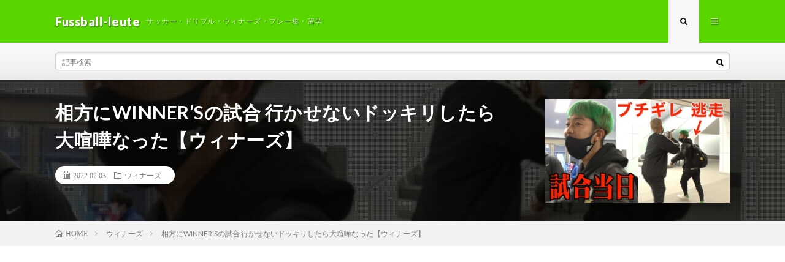

--- FILE ---
content_type: text/html; charset=utf-8
request_url: https://www.google.com/recaptcha/api2/aframe
body_size: 265
content:
<!DOCTYPE HTML><html><head><meta http-equiv="content-type" content="text/html; charset=UTF-8"></head><body><script nonce="QPrVFUAptuzAN0i6Es06xw">/** Anti-fraud and anti-abuse applications only. See google.com/recaptcha */ try{var clients={'sodar':'https://pagead2.googlesyndication.com/pagead/sodar?'};window.addEventListener("message",function(a){try{if(a.source===window.parent){var b=JSON.parse(a.data);var c=clients[b['id']];if(c){var d=document.createElement('img');d.src=c+b['params']+'&rc='+(localStorage.getItem("rc::a")?sessionStorage.getItem("rc::b"):"");window.document.body.appendChild(d);sessionStorage.setItem("rc::e",parseInt(sessionStorage.getItem("rc::e")||0)+1);localStorage.setItem("rc::h",'1768903308911');}}}catch(b){}});window.parent.postMessage("_grecaptcha_ready", "*");}catch(b){}</script></body></html>